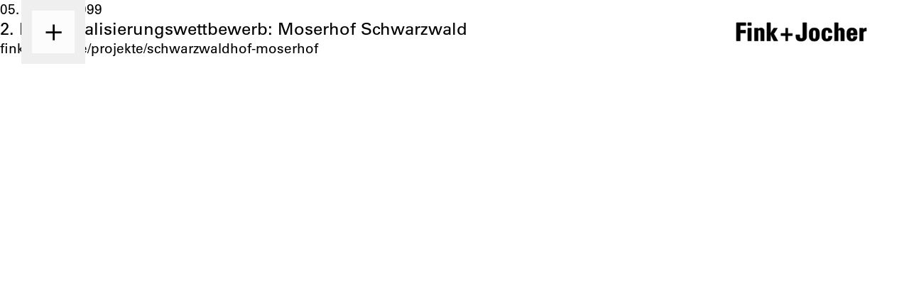

--- FILE ---
content_type: text/html; charset=UTF-8
request_url: https://www.fink-jocher.de/referenzen/moserhof-schwarzwald-2-preis
body_size: 3592
content:
<!doctype html>
<html lang="de">
<head>
  <meta charset="utf-8">
<meta http-equiv="x-ua-compatible" content="ie=edge">
<meta name="viewport" content="width=device-width, initial-scale=1, shrink-to-fit=no">

<title>2. Preis Realisierungswettbewerb: Moserhof Schwarzwald - Fink + Jocher</title>
<style>
  .c-hero { min-height: 100vh; width: 100%; }
</style>

<script src="https://www.fink-jocher.de/assets/js/zepto.min.js?v=1738600308"></script>
<script src="https://www.fink-jocher.de/assets/js/velocity.min.js?v=1738600308"></script>
<script src="https://www.fink-jocher.de/assets/js/flickity.pkgd.min.js?v=1738600307"></script>
<script src="https://www.fink-jocher.de/assets/js/flickity-fade.fix-11.js?v=1738600307"></script>
<script src="https://www.fink-jocher.de/assets/js/flickity-fullscreen.js?v=1738600307"></script>

<link href="https://www.fink-jocher.de/assets/css/flickity.min.css?v=1738667482" rel="stylesheet">
<link href="https://www.fink-jocher.de/assets/css/flickity-fade.css?v=1738667482" rel="stylesheet">
<link href="https://www.fink-jocher.de/assets/css/flickity-fullscreen.css?v=1738667482" rel="stylesheet">
<link href="https://www.fink-jocher.de/assets/css/app.css?v=1738667482" rel="stylesheet">

<script defer init src="https://www.fink-jocher.de/assets/js/unlazy.min.js?v=1738600308"></script>
<script defer src="https://www.fink-jocher.de/assets/js/app.js?v=1738600307"></script>

<meta name="robots" content="index, follow, noodp">
<meta name="author" content="Fink + Jocher">

<meta name="description" content="">

<meta property="og:url" content="https://www.fink-jocher.de/referenzen/moserhof-schwarzwald-2-preis">
<meta property="og:type" content="website">
<meta property="og:title" content="2. Preis Realisierungswettbewerb: Moserhof Schwarzwald">
<meta property="og:description" content="">

<link rel="apple-touch-icon" sizes="180x180" href="/apple-touch-icon.png">
<link rel="icon" type="image/png" sizes="32x32" href="/favicon-32x32.png">
<link rel="icon" type="image/png" sizes="16x16" href="/favicon-16x16.png">
<link rel="manifest" href="/site.webmanifest">
</head>
<body class="page-referenz relative overflow-x-hidden font-sans text-black text-[12px] leading-[16px] xl:text-[19px] xl:leading-[25px]">

  <nav class="c-navaside fixed top-6 md:top-12 w-8 h-full z-[1000] left-[-240px]">
  <div class="pl-8">
    <ul class="text-[16px] xl:text-[24px] leading-[1rem] xl:leading-[1rem] space-y-2">
      <li>
        <a class="block hover-underline "
           href="https://www.fink-jocher.de/aktuelles">Aktuelles</a>
      </li>
              <li>
          <a class="block hover:underline "
               href="https://www.fink-jocher.de/projekte">Projekte</a>
        </li>
              <li>
          <a class="block hover:underline "
               href="https://www.fink-jocher.de/office">Studio</a>
        </li>
          </ul>
    <div class="mt-6">
      <a href="https://www.instagram.com/fink.jocher/" class="block h-3 w-3"><svg viewBox="0 0 672 672" xmlns="http://www.w3.org/2000/svg"><g fill="#100f0d" transform="matrix(1 0 0 -1 0 671.78667)"><path d="m335.894658 671.787983c-91.223997 0-102.662664-.386666-138.48933-2.021333-35.751999-1.630667-60.169331-7.309333-81.535064-15.612-22.0879997-8.583999-40.8197325-20.069333-59.4937321-38.742665-18.6734662-18.673333-30.1587992-37.406666-38.7426657-59.494666-8.3031331-21.365332-13.98126629-45.782665-15.61302625-81.534664-1.63438129-35.826666-2.02083995-47.265332-2.02083995-138.48933 0-91.222664.38645866-102.661331 2.02083995-138.487997 1.63175996-35.751999 7.30989315-60.169331 15.61302625-81.534531 8.5838665-22.0879993 20.0691995-40.8202655 38.7426657-59.4947984 18.6739996-18.6733329 37.4057324-30.1587993 59.4937321-38.7426657 21.365733-8.3025998 45.783065-13.98125299 81.535064-15.61197295 35.826666-1.63438129 47.265333-2.02135995 138.48933-2.02135995 91.222665 0 102.661331.38697866 138.487997 2.02135995 35.751999 1.63071996 60.169332 7.30937315 81.534664 15.61197295 22.088 8.5838664 40.819999 20.0693328 59.494666 38.7426657 18.673332 18.6745329 30.158666 37.4067991 38.742665 59.4947984 8.302667 21.3652 13.981333 45.782532 15.612 81.534531 1.634667 35.826666 2.021333 47.265333 2.021333 138.487997 0 91.223998-.386666 102.662664-2.021333 138.48933-1.630667 35.751999-7.309333 60.169332-15.612 81.534664-8.583999 22.088-20.069333 40.821333-38.742665 59.494666-18.674667 18.673332-37.406666 30.158666-59.494666 38.742665-21.365332 8.302667-45.782665 13.981333-81.534664 15.612-35.826666 1.634667-47.265332 2.021333-138.487997 2.021333zm0-60.521332c89.686665 0 100.310664-.342666 135.72933-1.958666 32.749333-1.493334 50.534666-6.965333 62.370665-11.565333 15.678667-6.093333 26.868-13.372 38.621333-25.125333 11.754666-11.754666 19.033333-22.943999 25.126666-38.622666 4.6-11.835999 10.071999-29.621332 11.565333-62.370665 1.616-35.418666 1.958666-46.042665 1.958666-135.730663 0-89.686664-.342666-100.310664-1.958666-135.72933-1.493334-32.749333-6.965333-50.534665-11.565333-62.370665-6.093333-15.6788-13.372-26.867866-25.126666-38.6214658-11.753333-11.7546664-22.942666-19.0333329-38.621333-25.1265327-11.835999-4.5999999-29.621332-10.0718664-62.370665-11.5650664-35.413332-1.6162666-46.035999-1.9589333-135.72933-1.9589333-89.694664 0-100.315997.3426667-135.730663 1.9589333-32.749333 1.4932-50.534665 6.9650665-62.370665 11.5650664-15.6788 6.0931998-26.867866 13.3718663-38.6214658 25.1265327-11.7535997 11.7535998-19.0333329 22.9426658-25.1265327 38.6214658-4.5999999 11.836-10.0713331 29.621332-11.5655997 62.370665-1.6161333 35.418666-1.9584 46.042666-1.9584 135.72933 0 89.687998.3422667 100.311997 1.9584 135.730663 1.4942666 32.749333 6.9655998 50.534666 11.5655997 62.370665 6.0931998 15.678667 13.3723996 26.868 25.1259994 38.621333 11.7541331 11.754666 22.9431991 19.033333 38.6219991 25.126666 11.836 4.6 29.621332 10.071999 62.370665 11.565333 35.418666 1.616 46.042666 1.958666 135.730663 1.958666"/><path d="m335.894658 223.929328c-61.837332 0-111.96533 50.127998-111.96533 111.963997 0 61.837332 50.127998 111.96533 111.96533 111.96533 61.835999 0 111.963997-50.127998 111.963997-111.96533 0-61.835999-50.127998-111.963997-111.963997-111.963997zm0 284.450659c-95.262664 0-172.486662-77.223998-172.486662-172.486662 0-95.261331 77.223998-172.485329 172.486662-172.485329 95.261331 0 172.485329 77.223998 172.485329 172.485329 0 95.262664-77.223998 172.486662-172.485329 172.486662"/><path d="m555.502653 515.194654c0-22.261333-18.046666-40.306666-40.307999-40.306666-22.26 0-40.306666 18.045333-40.306666 40.306666s18.046666 40.307999 40.306666 40.307999c22.261333 0 40.307999-18.046666 40.307999-40.307999"/></g></svg></a>
    </div>
  </div>
</nav>
  <nav class="c-navtoggle fixed z-[950] h-12 px-2 md:px-4 xl:px-8 4xl:px-12
 md:-ml-4 xl:-ml-4 4xl:-ml-4">
    <button class="group h-12 w-12 flex justify-start md:justify-center items-center" type="button">
      <div class="h-8 w-8 flex justify-center items-center bg-white bg-opacity-80 group-hover:bg-white group-hover:bg-opacity-90" >
        <svg height="20" viewBox="0 0 20 20" width="20" xmlns="http://www.w3.org/2000/svg"><path d="m9.479 2h2.039v7.485h7.482v2.032h-7.482v7.483h-2.039v-7.483h-7.479v-2.032h7.479z" fill-rule="evenodd"/></svg>        <svg height="20" viewBox="0 0 20 20" width="20" xmlns="http://www.w3.org/2000/svg"><path d="m9.03 1.501h2.038v7.528h7.475v2.044h-7.475v7.526h-2.038v-7.526h-7.473v-2.044h7.473z" fill-rule="evenodd" transform="matrix(.70710678 .70710678 -.70710678 .70710678 10.05 -4.162846)"/></svg>      </div>
    </button>
</nav>
  <nav class="c-navtop fixed z-[950] right-0 h-12 py-4 px-2 md:px-4 xl:px-8 4xl:px-12
">
      <a class="block overflow-visible h-4 py-[2px]" href="https://www.fink-jocher.de">
        <svg title="Fink + Jocher Logo" class="h-4 lg:h-[calc(1rem-4px)] w-auto stroke-current overflow-visible" viewBox="0 0 283.46 40.18" xmlns="http://www.w3.org/2000/svg"><path d="m0 39.53v-39.53h20.53v6.08h-12.26v10.12h11.72v6.08h-11.72v17.25z"/><path d="m32.48 0v6.08h-7.72v-6.08zm0 39.53h-7.72v-27.65h7.72z"/><path d="m47.05 14.67h.11c.77-1.26 1.7-2.08 2.74-2.57 1.09-.55 2.35-.77 3.78-.77 3.67 0 6.9 2.19 6.9 6.02v22.17h-7.72v-19.05c0-2.46-.44-4.38-2.9-4.38-2.47 0-2.9 1.92-2.9 4.38v19.05h-7.72v-27.64h7.72v2.79z"/><path d="m66.55 39.53v-39.53h7.72v23.54h.11l6.95-11.66h8.05l-7.83 12.32 8.7 15.33h-8.7l-7.17-15.06h-.11v15.06z"/><path d="m107.36 11.88h4.66v11.5h9.96v4.66h-9.96v11.49h-4.66v-11.5h-10.02v-4.66h10.02z"/><path d="m153.14 0v30.33c0 6.9-5.59 9.85-11.44 9.85-11.55 0-12.05-4.82-12.05-13.8h8.43c0 3.18-.71 7.88 3.61 7.88 1.86 0 3.18-1.7 3.18-3.39v-30.87z"/><path d="m158.63 25.35c0-7.55 1.09-14.02 11.28-14.02 10.18 0 11.28 6.46 11.28 14.02 0 8.65-1.32 14.73-11.28 14.73s-11.28-6.08-11.28-14.73zm14.84-.44c0-5.75-.27-8.65-3.56-8.65s-3.56 2.9-3.56 8.65c0 8.43.71 10.24 3.56 10.24s3.56-1.81 3.56-10.24z"/><path d="m200.75 21.73c0-4.11-1.04-5.47-3.45-5.47-3.29 0-3.56 2.9-3.56 8.65 0 8.43.71 10.24 3.56 10.24 2.41 0 3.56-2.19 3.56-5.8h7.72c0 7.5-4.05 10.73-11.28 10.73-9.97 0-11.28-6.08-11.28-14.73 0-7.55 1.09-14.02 11.28-14.02 7.12 0 11.17 3.18 11.17 10.4z"/><path d="m227.59 39.53v-19.06c0-2.46-.44-4.38-2.9-4.38-2.47 0-2.9 1.92-2.9 4.38v19.05h-7.72v-39.52h7.72v14.67h.11c.77-1.26 1.7-2.08 2.74-2.57 1.09-.55 2.35-.77 3.78-.77 3.67 0 6.9 2.19 6.9 6.02v22.17h-7.73z"/><path d="m248.58 26.94c0 3.28.11 8.21 3.5 8.21 2.74 0 3.28-2.63 3.28-4.93h7.83c-.11 3.01-1.09 5.48-2.96 7.17-1.81 1.7-4.54 2.68-8.16 2.68-9.97 0-11.28-6.08-11.28-14.73 0-7.55 1.09-14.02 11.28-14.02 10.4 0 11.55 6.74 11.28 15.6h-14.77zm7.06-4.33c0-2.68.11-6.52-3.56-6.52-3.56 0-3.5 4.16-3.5 6.52z"/><path d="m276.18 11.88v3.56h.11c1.42-3.17 4.05-4.11 7.17-4.11v6.9c-6.79-.44-6.9 3.5-6.9 6.24v15.06h-7.72v-27.65z"/></svg>
      </a>
</nav>

  <main>
    
<div class="c-referenz grid">
  <div class="row">
    <div class="c-referenz__text c-text col col-3-of-6 col-sm-2-of-2">
              <time class="c-referenz__date"
              datetime="1999-01-05T00:00:00+01:00">05. Januar 1999</time>
            <h1>2. Preis Realisierungswettbewerb: Moserhof Schwarzwald</h1>
                  <a href="https://www.fink-jocher.de/projekte/schwarzwaldhof-moserhof" rel="nofollow">fink-jocher.de/projekte/schwarzwaldhof-moserhof</a>          </div>
    <div class="col col-3-of-6 col-sm-2-of-2">
      <ul class="list-reset">
              </ul>
    </div>
  </div>
  </div>
  </main>

  <footer class="h-2 md:h-4 xl:h-8 4xl:h-12">&nbsp;</footer>
      <img alt="pageview counter pixel" loading="lazy" src="https://www.fink-jocher.de/referenzen/moserhof-schwarzwald-2-preis/counter-pixel" style="position: absolute; top: 100vh; left: 0; pointer-events: none; height: 1px; width: 1px; opacity: 0;">
</body>
</html>


--- FILE ---
content_type: text/css; charset=utf-8
request_url: https://www.fink-jocher.de/assets/css/app.css?v=1738667482
body_size: 6865
content:
*,:after,:before{--tw-border-spacing-x:0;--tw-border-spacing-y:0;--tw-translate-x:0;--tw-translate-y:0;--tw-rotate:0;--tw-skew-x:0;--tw-skew-y:0;--tw-scale-x:1;--tw-scale-y:1;--tw-pan-x: ;--tw-pan-y: ;--tw-pinch-zoom: ;--tw-scroll-snap-strictness:proximity;--tw-gradient-from-position: ;--tw-gradient-via-position: ;--tw-gradient-to-position: ;--tw-ordinal: ;--tw-slashed-zero: ;--tw-numeric-figure: ;--tw-numeric-spacing: ;--tw-numeric-fraction: ;--tw-ring-inset: ;--tw-ring-offset-width:0px;--tw-ring-offset-color:#fff;--tw-ring-color:rgba(59,130,246,.5);--tw-ring-offset-shadow:0 0 #0000;--tw-ring-shadow:0 0 #0000;--tw-shadow:0 0 #0000;--tw-shadow-colored:0 0 #0000;--tw-blur: ;--tw-brightness: ;--tw-contrast: ;--tw-grayscale: ;--tw-hue-rotate: ;--tw-invert: ;--tw-saturate: ;--tw-sepia: ;--tw-drop-shadow: ;--tw-backdrop-blur: ;--tw-backdrop-brightness: ;--tw-backdrop-contrast: ;--tw-backdrop-grayscale: ;--tw-backdrop-hue-rotate: ;--tw-backdrop-invert: ;--tw-backdrop-opacity: ;--tw-backdrop-saturate: ;--tw-backdrop-sepia: ;--tw-contain-size: ;--tw-contain-layout: ;--tw-contain-paint: ;--tw-contain-style: }::backdrop{--tw-border-spacing-x:0;--tw-border-spacing-y:0;--tw-translate-x:0;--tw-translate-y:0;--tw-rotate:0;--tw-skew-x:0;--tw-skew-y:0;--tw-scale-x:1;--tw-scale-y:1;--tw-pan-x: ;--tw-pan-y: ;--tw-pinch-zoom: ;--tw-scroll-snap-strictness:proximity;--tw-gradient-from-position: ;--tw-gradient-via-position: ;--tw-gradient-to-position: ;--tw-ordinal: ;--tw-slashed-zero: ;--tw-numeric-figure: ;--tw-numeric-spacing: ;--tw-numeric-fraction: ;--tw-ring-inset: ;--tw-ring-offset-width:0px;--tw-ring-offset-color:#fff;--tw-ring-color:rgba(59,130,246,.5);--tw-ring-offset-shadow:0 0 #0000;--tw-ring-shadow:0 0 #0000;--tw-shadow:0 0 #0000;--tw-shadow-colored:0 0 #0000;--tw-blur: ;--tw-brightness: ;--tw-contrast: ;--tw-grayscale: ;--tw-hue-rotate: ;--tw-invert: ;--tw-saturate: ;--tw-sepia: ;--tw-drop-shadow: ;--tw-backdrop-blur: ;--tw-backdrop-brightness: ;--tw-backdrop-contrast: ;--tw-backdrop-grayscale: ;--tw-backdrop-hue-rotate: ;--tw-backdrop-invert: ;--tw-backdrop-opacity: ;--tw-backdrop-saturate: ;--tw-backdrop-sepia: ;--tw-contain-size: ;--tw-contain-layout: ;--tw-contain-paint: ;--tw-contain-style: }/*! tailwindcss v3.4.17 | MIT License | https://tailwindcss.com*/*,:after,:before{border:0 solid #e5e7eb;box-sizing:border-box}:after,:before{--tw-content:""}:host,html{line-height:1.5;-webkit-text-size-adjust:100%;font-family:Univers LT W05,Helvetica Neue,sans-serif;font-feature-settings:normal;font-variation-settings:normal;-moz-tab-size:4;-o-tab-size:4;tab-size:4;-webkit-tap-highlight-color:transparent}body{line-height:inherit;margin:0}hr{border-top-width:1px;color:inherit;height:0}abbr:where([title]){-webkit-text-decoration:underline dotted;text-decoration:underline dotted}h1,h2,h3,h4,h5,h6{font-size:inherit;font-weight:inherit}a{color:inherit;text-decoration:inherit}b,strong{font-weight:bolder}code,kbd,pre,samp{font-family:ui-monospace,SFMono-Regular,Menlo,Monaco,Consolas,Liberation Mono,Courier New,monospace;font-feature-settings:normal;font-size:1em;font-variation-settings:normal}small{font-size:80%}sub,sup{font-size:75%;line-height:0;position:relative;vertical-align:baseline}sub{bottom:-.25em}sup{top:-.5em}table{border-collapse:collapse;border-color:inherit;text-indent:0}button,input,optgroup,select,textarea{color:inherit;font-family:inherit;font-feature-settings:inherit;font-size:100%;font-variation-settings:inherit;font-weight:inherit;letter-spacing:inherit;line-height:inherit;margin:0;padding:0}button,select{text-transform:none}button,input:where([type=button]),input:where([type=reset]),input:where([type=submit]){-webkit-appearance:button;background-color:transparent;background-image:none}:-moz-focusring{outline:auto}:-moz-ui-invalid{box-shadow:none}progress{vertical-align:baseline}::-webkit-inner-spin-button,::-webkit-outer-spin-button{height:auto}[type=search]{-webkit-appearance:textfield;outline-offset:-2px}::-webkit-search-decoration{-webkit-appearance:none}::-webkit-file-upload-button{-webkit-appearance:button;font:inherit}summary{display:list-item}blockquote,dd,dl,figure,h1,h2,h3,h4,h5,h6,hr,p,pre{margin:0}fieldset{margin:0}fieldset,legend{padding:0}menu,ol,ul{list-style:none;margin:0;padding:0}dialog{padding:0}textarea{resize:vertical}input::-moz-placeholder,textarea::-moz-placeholder{color:#9ca3af;opacity:1}input::placeholder,textarea::placeholder{color:#9ca3af;opacity:1}[role=button],button{cursor:pointer}:disabled{cursor:default}audio,canvas,embed,iframe,img,object,svg,video{display:block;vertical-align:middle}img,video{height:auto;max-width:100%}[hidden]:where(:not([hidden=until-found])){display:none}.container{width:100%}@media (min-width:640px){.container{max-width:640px}}@media (min-width:768px){.container{max-width:768px}}@media (min-width:1024px){.container{max-width:1024px}}@media (min-width:1280px){.container{max-width:1280px}}@media (min-width:1440px){.container{max-width:1440px}}@media (min-width:1536px){.container{max-width:1536px}}@media (min-width:1680px){.container{max-width:1680px}}@media (min-width:1920px){.container{max-width:1920px}}.visible{visibility:visible}.invisible{visibility:hidden}.fixed{position:fixed}.absolute{position:absolute}.relative{position:relative}.inset-0{inset:0}.bottom-0{bottom:0}.left-\[-240px\]{left:-240px}.left-\[-9999px\]{left:-9999px}.right-0{right:0}.top-6{top:1.5rem}.\!z-\[1000\]{z-index:1000!important}.z-\[1000\]{z-index:1000}.z-\[950\]{z-index:950}.col-span-1{grid-column:span 1/span 1}.col-span-2{grid-column:span 2/span 2}.col-span-3{grid-column:span 3/span 3}.col-span-4{grid-column:span 4/span 4}.col-span-8{grid-column:span 8/span 8}.-mx-2{margin-left:-.5rem;margin-right:-.5rem}.mx-auto{margin-left:auto;margin-right:auto}.mb-0{margin-bottom:0}.mb-1{margin-bottom:.25rem}.mb-2{margin-bottom:.5rem}.mb-4{margin-bottom:1rem}.mr-\[1ch\]{margin-right:1ch}.mt-1{margin-top:.25rem}.mt-16{margin-top:4rem}.mt-4{margin-top:1rem}.mt-6{margin-top:1.5rem}.mt-\[2ch\]{margin-top:2ch}.block{display:block}.inline-block{display:inline-block}.inline{display:inline}.flex{display:flex}.table{display:table}.grid{display:grid}.hidden{display:none}.aspect-square{aspect-ratio:1/1}.\!h-full{height:100%!important}.h-12{height:3rem}.h-2{height:.5rem}.h-3{height:.75rem}.h-4{height:1rem}.h-8{height:2rem}.h-\[62vw\]{height:62vw}.h-\[calc\(100vh-6rem\)\]{height:calc(100vh - 6rem)}.h-\[calc\(1rem-4px\)\]{height:calc(1rem - 4px)}.h-auto{height:auto}.h-full{height:100%}.h-screen{height:100vh}.max-h-\[62vh\]{max-height:62vh}.max-h-\[75vh\]{max-height:75vh}.max-h-\[calc\(100vh-6rem\)\]{max-height:calc(100vh - 6rem)}.min-h-12{min-height:3rem}.min-h-8{min-height:2rem}.\!w-1\/2{width:50%!important}.\!w-auto{width:auto!important}.w-12{width:3rem}.w-3{width:.75rem}.w-4{width:1rem}.w-8{width:2rem}.w-auto{width:auto}.w-full{width:100%}.max-w-screen-3xl{max-width:1440px}.max-w-screen-5xl{max-width:1920px}.flex-grow{flex-grow:1}.-translate-x-1{--tw-translate-x:-0.25rem}.-translate-x-1,.translate-y-1{transform:translate(var(--tw-translate-x),var(--tw-translate-y)) rotate(var(--tw-rotate)) skewX(var(--tw-skew-x)) skewY(var(--tw-skew-y)) scaleX(var(--tw-scale-x)) scaleY(var(--tw-scale-y))}.translate-y-1{--tw-translate-y:0.25rem}.\!cursor-zoom-in{cursor:zoom-in!important}.cursor-not-allowed{cursor:not-allowed}.cursor-pointer{cursor:pointer}.cursor-zoom-in{cursor:zoom-in}.grid-cols-1{grid-template-columns:repeat(1,minmax(0,1fr))}.grid-cols-2{grid-template-columns:repeat(2,minmax(0,1fr))}.grid-cols-3{grid-template-columns:repeat(3,minmax(0,1fr))}.grid-cols-4{grid-template-columns:repeat(4,minmax(0,1fr))}.grid-cols-5{grid-template-columns:repeat(5,minmax(0,1fr))}.grid-cols-8{grid-template-columns:repeat(8,minmax(0,1fr))}.flex-col{flex-direction:column}.items-center{align-items:center}.justify-start{justify-content:flex-start}.justify-center{justify-content:center}.justify-between{justify-content:space-between}.gap-2{gap:.5rem}.gap-4{gap:1rem}.gap-y-4{row-gap:1rem}.space-y-2>:not([hidden])~:not([hidden]){--tw-space-y-reverse:0;margin-bottom:calc(.5rem*var(--tw-space-y-reverse));margin-top:calc(.5rem*(1 - var(--tw-space-y-reverse)))}.space-y-8>:not([hidden])~:not([hidden]){--tw-space-y-reverse:0;margin-bottom:calc(2rem*var(--tw-space-y-reverse));margin-top:calc(2rem*(1 - var(--tw-space-y-reverse)))}.space-y-\[2ch\]>:not([hidden])~:not([hidden]){--tw-space-y-reverse:0;margin-bottom:calc(2ch*var(--tw-space-y-reverse));margin-top:calc(2ch*(1 - var(--tw-space-y-reverse)))}.overflow-visible{overflow:visible}.overflow-x-hidden{overflow-x:hidden}.rounded-tl-\[10px\]{border-top-left-radius:10px}.border{border-width:1px}.border-\[\#eee\]{--tw-border-opacity:1;border-color:rgb(238 238 238/var(--tw-border-opacity,1))}.border-black{--tw-border-opacity:1;border-color:rgb(0 0 0/var(--tw-border-opacity,1))}.bg-\[\#fafafa\]{--tw-bg-opacity:1;background-color:rgb(250 250 250/var(--tw-bg-opacity,1))}.bg-black{--tw-bg-opacity:1;background-color:rgb(0 0 0/var(--tw-bg-opacity,1))}.bg-white{--tw-bg-opacity:1;background-color:rgb(255 255 255/var(--tw-bg-opacity,1))}.bg-opacity-80{--tw-bg-opacity:0.8}.bg-right{background-position:100%}.bg-no-repeat{background-repeat:no-repeat}.stroke-current{stroke:currentColor}.object-contain{-o-object-fit:contain;object-fit:contain}.object-cover{-o-object-fit:cover;object-fit:cover}.object-center{-o-object-position:center;object-position:center}.p-2{padding:.5rem}.px-2{padding-left:.5rem;padding-right:.5rem}.py-2{padding-bottom:.5rem;padding-top:.5rem}.py-4{padding-bottom:1rem;padding-top:1rem}.py-\[2px\]{padding-bottom:2px;padding-top:2px}.pb-2{padding-bottom:.5rem}.pb-4{padding-bottom:1rem}.pb-\[2ch\]{padding-bottom:2ch}.pl-8{padding-left:2rem}.pr-1{padding-right:.25rem}.pt-1{padding-top:.25rem}.pt-2{padding-top:.5rem}.pt-3{padding-top:.75rem}.text-center{text-align:center}.text-right{text-align:right}.font-sans{font-family:Univers LT W05,Helvetica Neue,sans-serif}.text-\[10px\]{font-size:10px}.text-\[12px\]{font-size:12px}.text-\[16px\]{font-size:16px}.text-\[19px\]{font-size:19px}.text-\[20px\]{font-size:20px}.text-\[24px\]{font-size:24px}.font-bold{font-weight:700}.leading-\[1\.5rem\]{line-height:1.5rem}.leading-\[14px\]{line-height:14px}.leading-\[16px\]{line-height:16px}.leading-\[1rem\]{line-height:1rem}.leading-\[22px\]{line-height:22px}.leading-\[25px\]{line-height:25px}.text-black{--tw-text-opacity:1;color:rgb(0 0 0/var(--tw-text-opacity,1))}.text-grey{--tw-text-opacity:1;color:rgb(122 122 122/var(--tw-text-opacity,1))}.text-white{--tw-text-opacity:1;color:rgb(255 255 255/var(--tw-text-opacity,1))}.underline{text-decoration-line:underline}.no-underline{text-decoration-line:none}.opacity-0{opacity:0}.outline{outline-style:solid}.filter{filter:var(--tw-blur) var(--tw-brightness) var(--tw-contrast) var(--tw-grayscale) var(--tw-hue-rotate) var(--tw-invert) var(--tw-saturate) var(--tw-sepia) var(--tw-drop-shadow)}.transition{transition-duration:.15s;transition-property:color,background-color,border-color,text-decoration-color,fill,stroke,opacity,box-shadow,transform,filter,-webkit-backdrop-filter;transition-property:color,background-color,border-color,text-decoration-color,fill,stroke,opacity,box-shadow,transform,filter,backdrop-filter;transition-property:color,background-color,border-color,text-decoration-color,fill,stroke,opacity,box-shadow,transform,filter,backdrop-filter,-webkit-backdrop-filter;transition-timing-function:cubic-bezier(.4,0,.2,1)}.transition-opacity{transition-duration:.15s;transition-property:opacity;transition-timing-function:cubic-bezier(.4,0,.2,1)}@keyframes card-hover-plus{0%{background-size:auto 0;opacity:0}to{background-size:auto 50%;opacity:1}}.c-card{position:relative}.c-card,.c-card__image,.c-card__link{width:100%}.c-card__image>:not(div){font-size:0;line-height:0}.c-card__hover{cursor:pointer;display:flex;flex-direction:column;height:100%;inset:0;justify-content:center;position:absolute;width:100%;--tw-bg-opacity:1;background-color:rgb(255 255 255/var(--tw-bg-opacity,1));--tw-text-opacity:1;color:rgb(0 0 0/var(--tw-text-opacity,1));opacity:0;transition-duration:.15s;transition-property:opacity;transition-timing-function:cubic-bezier(.4,0,.2,1)}.c-card__image.hasHover .c-card__hover{opacity:1}.c-card__date{display:block;margin-bottom:.5rem;margin-top:.5rem}.c-card__title{margin-bottom:.25rem;margin-top:.25rem}.c-card__link:hover{text-decoration-line:none}.c-card__icon{margin-top:.5rem}.c-card__icon svg{height:.75rem;padding-right:.75rem}.c-card--project{margin-bottom:0!important}.c-card--project .c-card__title{font-family:Univers LT W05,Helvetica Neue,sans-serif}.c-card--split .c-card__date{margin-top:0}.c-card--search .c-card__date{display:inline}.c-card--search .c-card__date:after{content:", "}.c-card--expandable{border-top-width:1px;--tw-border-opacity:1;border-color:rgb(0 0 0/var(--tw-border-opacity,1))}.c-card--expandable:last-of-type{border-bottom-width:1px;--tw-border-opacity:1;border-color:rgb(0 0 0/var(--tw-border-opacity,1))}.c-card--expandable .c-card__images,.c-card--expandable .c-card__images.col,.c-card--expandable .c-card__images.col>:not(:last-of-type),.c-card--expandable .c-card__images>:not(:last-of-type){margin-bottom:1rem}.c-card--expandable .c-card__date{margin-bottom:0;margin-top:0}.c-card--expandable:not(.c-card--show-date) .c-card__date{visibility:hidden}.c-card--expandable .js-filtered .c-card__date,.c-card--expandable:not(.c-card--show-date).js-filtered .c-card__date{visibility:visible}.c-card--expandable .c-card__text{font-family:Univers LT W05,Helvetica Neue,sans-serif}.c-card--expandable .c-card__header.c-card__header--has-detail{cursor:pointer}.c-card--expandable .c-card__header button{background-position:100%;background-repeat:no-repeat;background-size:1rem 1rem;height:2rem;width:2rem}@media (min-width:768px){.c-card--expandable .c-card__header button{background-size:.5rem .5rem;height:1rem;width:1rem}}.c-card--expandable .c-card__header:hover{--tw-bg-opacity:1;background-color:rgb(250 250 250/var(--tw-bg-opacity,1))}.c-card--expandable .c-card__header .col{margin-top:.75rem}.c-card--expandable .c-card__header:not(.is-open) button{background-image:url(/assets/images/icon-arrow-down.svg);opacity:1}.c-card--expandable .c-card__header:not(.is-open):hover button{opacity:.5}.c-card--expandable .c-card__header.is-open button{background-image:url(/assets/images/icon-arrow-up.svg);opacity:1}.c-card--expandable .c-card__header.is-open:hover button{opacity:.5}.c-card .c-card__detail,.c-card .c-card__detail.row{display:none}.c-card .c-card__header.is-open+.c-card__detail{display:grid}.c-card:not(.c-card--expandable)+*{margin-top:3rem}@media (min-width:768px){.c-card--job,.c-card--post{margin-bottom:4rem;margin-top:4rem;text-align:center}.c-card__image:hover .c-card__hover{opacity:1}.c-card__title{margin-bottom:.25rem;margin-top:.25rem}}.c-filter__mode,.c-filter__select{cursor:pointer;padding-left:.25rem;padding-right:.25rem}.c-filter__mode.is-disabled,.c-filter__mode[disabled],.c-filter__select.is-disabled,.c-filter__select[disabled]{cursor:not-allowed;pointer-events:none}.c-filter__mode.is-active,.c-filter__select.is-active{text-decoration-line:underline}.c-filter__list{display:block;margin-left:-.25rem;margin-right:-.25rem}@media (min-width:1025px){.c-filter__select:not(.c-filter__select--or):hover{text-decoration-line:none;white-space:nowrap}.c-filter__select:not(.c-filter__select--or):hover:before{content:"+ "}.c-filter__select:not(.c-filter__select--or):hover.is-active{text-decoration-line:none}.c-filter__select:not(.c-filter__select--or):hover.is-active:before{content:"– "}}@media (min-width:768px){.c-filter__list{display:block;margin-left:0;margin-right:0}.c-filter__mode,.c-filter__select{padding-left:0;padding-right:0}.c-filter__mode--clear,.c-filter__select--clear{display:inline-block}}.c-table{width:100%}.c-table__headlines .c-table__cell button{--tw-text-opacity:1;color:rgb(0 0 0/var(--tw-text-opacity,1))}.c-table__cell{padding-bottom:.5rem;padding-top:.75rem}.c-table__cell.is-number{font-feature-settings:"tnum";white-space:nowrap}.c-table__cell a:hover{text-decoration-line:underline}.c-table__row{border-top-width:1px;--tw-border-opacity:1;border-color:rgb(0 0 0/var(--tw-border-opacity,1))}.c-table__row:last-of-type{border-bottom-width:1px;--tw-border-opacity:1;border-color:rgb(0 0 0/var(--tw-border-opacity,1))}.c-table__row.hasLink:hover{cursor:pointer;--tw-bg-opacity:1;background-color:rgb(250 250 250/var(--tw-bg-opacity,1))}.c-table__sort{background-position:100%;background-repeat:no-repeat;cursor:pointer;--tw-text-opacity:1;color:rgb(0 0 0/var(--tw-text-opacity,1))}.c-table__sort.c-table__cell{margin-right:3.35vw}.c-table__sort{background-image:none;background-size:16px 16px}.c-table__sort button{pointer-events:none}.c-table__sort--none{background-image:none}.c-table__sort--asc{background-image:url(/assets/images/icon-arrow-down.svg)}.c-table__sort--desc{background-image:url(/assets/images/icon-arrow-up.svg)}.c-table td:first-of-type{display:table-cell}.c-table td:first-of-type .c-table__cell{padding-bottom:.5rem;padding-top:.75rem}@media (min-width:768px){.c-table td .c-table__cell{padding-left:1.675vw;padding-right:1.675vw}.c-table td:first-of-type .c-table__cell{padding-left:0}.c-table td:last-of-type .c-table__cell{padding-right:0}}@font-face{font-display:block;font-family:Univers LT W05;font-style:normal;font-weight:400;src:url(/assets/fonts/7b452431-e4a6-48a8-8ba1-c6300f9384df.woff2) format("woff2"),url(/assets/fonts/95c27e18-fc4d-4c73-aef2-171dc6f1ddb3.woff) format("woff")}@font-face{font-display:block;font-family:Univers LT W05;font-style:normal;font-weight:600;src:url(/assets/fonts/2b858051-1fd3-49cf-8b48-ebd898928903.woff2) format("woff2"),url(/assets/fonts/d19a30d2-5a0d-4d57-a38e-15d5db793671.woff) format("woff")}@font-face{font-display:block;font-family:Univers LT W01;font-style:normal;font-weight:400;src:url(/assets/fonts/5c8d59c2-9c85-4a22-88e3-bf3fba01dcd8.woff2) format("woff2"),url(/assets/fonts/fc51d03b-0d7d-45df-9415-3c6270c80749.woff) format("woff")}@font-face{font-display:block;font-family:Univers LT W01;font-style:normal;font-weight:600;src:url(/assets/fonts/8a711a0d-3f17-4bfe-887b-6229858332b3.woff2) format("woff2"),url(/assets/fonts/05a79c4b-9e9d-46e4-9d4b-610be05371c4.woff) format("woff")}html{font-size:15px;line-height:1;scroll-behavior:smooth}@media (min-width:1280px){html{font-size:30px}}body ::-moz-selection{--tw-bg-opacity:1;background-color:rgb(0 0 0/var(--tw-bg-opacity,1));--tw-text-opacity:1;color:rgb(255 255 255/var(--tw-text-opacity,1))}body ::selection,body mark{--tw-bg-opacity:1;background-color:rgb(0 0 0/var(--tw-bg-opacity,1));--tw-text-opacity:1;color:rgb(255 255 255/var(--tw-text-opacity,1))}img[data-sizes=auto]{display:block;width:100%}button,input{font-size:1rem;line-height:1.5rem}button:focus{outline:none}h1,h2{font-size:16px;line-height:1rem}h3{font-weight:700}.small{font-size:10px;line-height:14px}.tbase{font-size:12px;line-height:16px}@media (min-width:1280px){.tbase{font-size:19px;line-height:25px}h1,h2{font-size:24px;line-height:1rem}.small{font-size:16px;line-height:22px}}.h-inherit *{height:inherit;width:auto}.c-navtoggle button img,.c-navtoggle button svg{height:1rem;width:auto}.c-navtoggle button img:first-child,.c-navtoggle button svg:first-child{display:block}.c-navtoggle button img:last-child,.c-navtoggle button svg:last-child,.c-navtoggle.is-open button img:first-child,.c-navtoggle.is-open button svg:first-child{display:none}.c-navtoggle.is-open button img:last-child,.c-navtoggle.is-open button svg:last-child{display:block}@media (min-width:1024px){.c-navtoggle button img,.c-navtoggle button svg{height:calc(1rem - 4px)}}.c-carousel.no-cursor .flickity-slider,.c-carousel.no-cursor .flickity-viewport{height:100%!important}.c-carousel:not(.no-cursor).flickity-enabled.cursor-left .flickity-viewport{cursor:url(/assets/images/icon-arrow-left.svg),w-resize!important}.c-carousel:not(.no-cursor).flickity-enabled.cursor-right .flickity-viewport{cursor:url(/assets/images/icon-arrow-right.svg),e-resize!important}.c-carousel:not(.no-cursor) .flickity-page-dots .flickity-page-dot{background:#ccc}.c-carousel:not(.no-cursor) .flickity-page-dots .flickity-page-dot.is-selected{background:#000}.c-carousel:not(.no-cursor) .flickity-page-dots .flickity-page-dot:focus{box-shadow:none;outline:none}.c-text a,.c-text a:active,.c-text a:focus,.c-text a:hover,.c-text a:visited{--tw-text-opacity:1;color:rgb(0 0 0/var(--tw-text-opacity,1));text-decoration-line:none}.c-text a:hover,.c-text button.hover-underline:hover{text-decoration-line:underline}.c-text ol li,.c-text ul li{margin-left:-1.25rem}.c-text h2+p,.c-text ol+p,.c-text p+ol,.c-text p+p,.c-text p+ul,.c-text ul+p{margin-top:2ch}.c-filterteam li button.is-active,.c-filterteam li button:hover.is-active{text-decoration-line:underline}.c-carousel .c-lightbox__cell{height:auto}.c-carousel.is-fullscreen .c-carousel__cell{height:100%;padding:.5rem}@media (min-width:768px){.c-carousel.is-fullscreen .c-carousel__cell{padding:1rem}}@media (min-width:1280px){.c-carousel.is-fullscreen .c-carousel__cell{padding:2rem}}@media (min-width:1680px){.c-carousel.is-fullscreen .c-carousel__cell{padding:3rem}}.c-carousel{background:hsla(0,0%,100%,0)}.c-carousel.is-fullscreen{background:#fff;left:0;transition:background .25s}.c-carousel .flickity-button.flickity-fullscreen-button.flickity-fullscreen-button-exit{--tw-translate-x:-0.25rem;--tw-translate-y:0.25rem;background-image:url(/assets/images/icon-menu--close.svg);background-position:50%;background-repeat:no-repeat;background-size:calc(1rem - 4px);box-shadow:none;outline:2px solid transparent;outline-offset:2px;transform:translate(var(--tw-translate-x),var(--tw-translate-y)) rotate(var(--tw-rotate)) skewX(var(--tw-skew-x)) skewY(var(--tw-skew-y)) scaleX(var(--tw-scale-x)) scaleY(var(--tw-scale-y))}.c-carousel .flickity-button.flickity-fullscreen-button.flickity-fullscreen-button-exit svg{display:none}.c-carousel:after,.c-carsidel:after{content:"";display:none}@media screen and (min-width:768px){.c-carousel:after,.c-carsidel:after{content:"flickity"}}._df_button{background:none;border:0 solid transparent;color:#000;cursor:default;font-size:100%;padding:0}.flickity-prev-next-button{height:30px;width:30px}.flickity-button-icon{fill:#000}.flickity-button:disabled{display:none}.flickity-button.flickity-prev-next-button.previous{left:calc(-15px - 1rem)}.flickity-button.flickity-prev-next-button.next{right:calc(-15px - 1rem)}.flickity-button:focus{box-shadow:none;outline:0}.tobii{background-color:#fff}.tobii__btn.tobii__btn--close{color:#000;height:30px;width:30px}:root{--tobii-base-font-size:1em!important}.tobii__slide .tobii-html{font-size:1em}.tobii-zoom__icon svg{opacity:0}.tobii-zoom__icon{background:url(/assets/images/icon-menu.svg) no-repeat;background-position:50%!important;background-size:22px 22px!important}.c-vita__text ul{padding-left:1.25rem}.c-vita__text ul li{padding-bottom:.25rem}.hover\:bg-grey:hover{--tw-bg-opacity:1;background-color:rgb(122 122 122/var(--tw-bg-opacity,1))}.hover\:underline:hover{text-decoration-line:underline}.group:hover .group-hover\:visible{visibility:visible}.group:hover .group-hover\:bg-white{--tw-bg-opacity:1;background-color:rgb(255 255 255/var(--tw-bg-opacity,1))}.group:hover .group-hover\:bg-opacity-90{--tw-bg-opacity:0.9}.group:hover .group-hover\:underline{text-decoration-line:underline}@media (min-width:768px){.md\:top-12{top:3rem}.md\:col-span-2{grid-column:span 2/span 2}.md\:-ml-4{margin-left:-1rem}.md\:block{display:block}.md\:table-cell{display:table-cell}.md\:hidden{display:none}.md\:h-4{height:1rem}.md\:min-h-8{min-height:2rem}.md\:\!w-full{width:100%!important}.md\:max-w-\[76ch\]{max-width:76ch}.md\:grid-cols-3{grid-template-columns:repeat(3,minmax(0,1fr))}.md\:justify-center{justify-content:center}.md\:gap-4{gap:1rem}.md\:p-4{padding:1rem}.md\:px-4{padding-left:1rem;padding-right:1rem}.md\:py-2{padding-bottom:.5rem;padding-top:.5rem}.md\:py-4{padding-bottom:1rem}.md\:pt-4,.md\:py-4{padding-top:1rem}}@media (min-width:1024px){.lg\:invisible{visibility:hidden}.lg\:block{display:block}.lg\:hidden{display:none}.lg\:aspect-square{aspect-ratio:1/1}.lg\:h-4{height:1rem}.lg\:h-\[calc\(1rem-4px\)\]{height:calc(1rem - 4px)}.lg\:w-4{width:1rem}.lg\:w-\[33\%\]{width:33%}.lg\:py-0{padding-bottom:0;padding-top:0}.lg\:pr-4{padding-right:1rem}}@media (min-width:1280px){.xl\:order-last{order:9999}.xl\:col-span-1{grid-column:span 1/span 1}.xl\:col-span-2{grid-column:span 2/span 2}.xl\:col-span-4{grid-column:span 4/span 4}.xl\:col-span-5{grid-column:span 5/span 5}.xl\:-ml-4{margin-left:-1rem}.xl\:block{display:block}.xl\:h-2{height:.5rem}.xl\:h-8{height:2rem}.xl\:h-full{height:100%}.xl\:w-2{width:.5rem}.xl\:grid-cols-4{grid-template-columns:repeat(4,minmax(0,1fr))}.xl\:grid-cols-5{grid-template-columns:repeat(5,minmax(0,1fr))}.xl\:gap-8{gap:2rem}.xl\:p-8{padding:2rem}.xl\:px-8{padding-left:2rem;padding-right:2rem}.xl\:pt-8{padding-top:2rem}.xl\:text-\[19px\]{font-size:19px}.xl\:text-\[24px\]{font-size:24px}.xl\:leading-\[1rem\]{line-height:1rem}.xl\:leading-\[25px\]{line-height:25px}.xl\:leading-\[32px\]{line-height:32px}}@media (min-width:1680px){.\34xl\:-ml-4{margin-left:-1rem}.\34xl\:h-12{height:3rem}.\34xl\:gap-12{gap:3rem}.\34xl\:px-12{padding-left:3rem;padding-right:3rem}.\34xl\:pt-12{padding-top:3rem}}